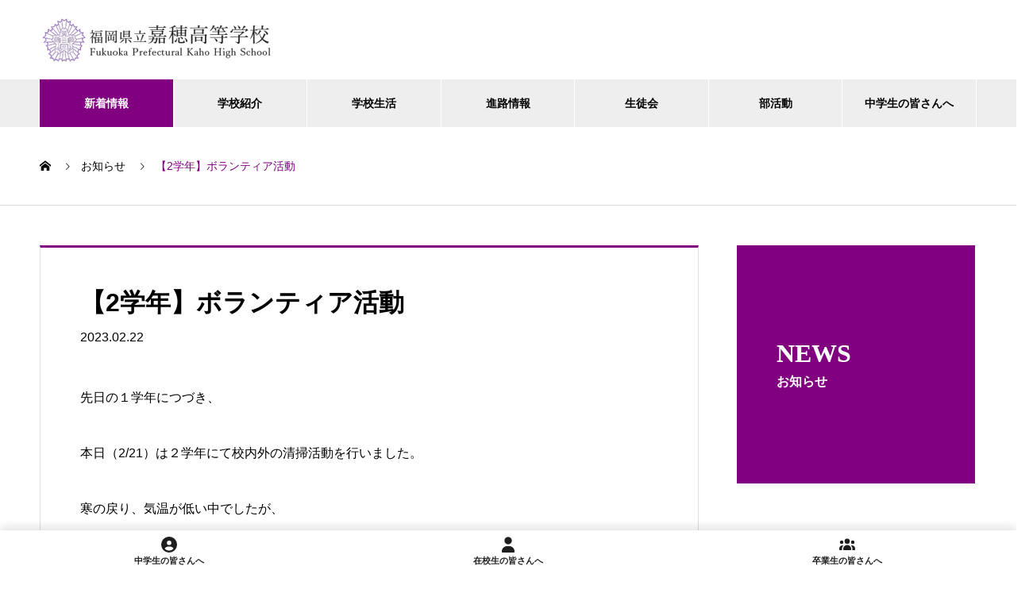

--- FILE ---
content_type: text/html; charset=UTF-8
request_url: https://kaho.ed.jp/entry/news/20230222-01
body_size: 15208
content:
<!DOCTYPE html>
<html dir="ltr" lang="ja" prefix="og: https://ogp.me/ns#" prefix="og: https://ogp.me/ns#">
<head>
<meta charset="UTF-8">
  <meta name="viewport" content="width=device-width, initial-scale=1">
  <meta name="description" content="先日の１学年につづき、本日（2/21）は２学年にて校内外の清掃活動を行いました。寒の戻り、気温が低い中でしたが、学年全員で楽しく作業しました。">
  <title>【2学年】ボランティア活動 – 福岡県立嘉穂高等学校</title>

		<!-- All in One SEO 4.9.3 - aioseo.com -->
	<meta name="description" content="先日の１学年につづき、 本日（2/21）は２学年にて校内外の清掃活動を行いました。 寒の戻り、気温が低い中でし" />
	<meta name="robots" content="max-image-preview:large" />
	<link rel="canonical" href="https://kaho.ed.jp/entry/news/20230222-01" />
	<meta name="generator" content="All in One SEO (AIOSEO) 4.9.3" />
		<meta property="og:locale" content="ja_JP" />
		<meta property="og:site_name" content="福岡県立嘉穂高等学校 – 福岡県立嘉穂高等学校ホームページ" />
		<meta property="og:type" content="article" />
		<meta property="og:title" content="【2学年】ボランティア活動 – 福岡県立嘉穂高等学校" />
		<meta property="og:description" content="先日の１学年につづき、 本日（2/21）は２学年にて校内外の清掃活動を行いました。 寒の戻り、気温が低い中でし" />
		<meta property="og:url" content="https://kaho.ed.jp/entry/news/20230222-01" />
		<meta property="article:published_time" content="2023-02-22T08:57:13+00:00" />
		<meta property="article:modified_time" content="2023-02-22T08:57:40+00:00" />
		<meta name="twitter:card" content="summary_large_image" />
		<meta name="twitter:title" content="【2学年】ボランティア活動 – 福岡県立嘉穂高等学校" />
		<meta name="twitter:description" content="先日の１学年につづき、 本日（2/21）は２学年にて校内外の清掃活動を行いました。 寒の戻り、気温が低い中でし" />
		<script type="application/ld+json" class="aioseo-schema">
			{"@context":"https:\/\/schema.org","@graph":[{"@type":"BreadcrumbList","@id":"https:\/\/kaho.ed.jp\/entry\/news\/20230222-01#breadcrumblist","itemListElement":[{"@type":"ListItem","@id":"https:\/\/kaho.ed.jp#listItem","position":1,"name":"\u30db\u30fc\u30e0","item":"https:\/\/kaho.ed.jp","nextItem":{"@type":"ListItem","@id":"https:\/\/kaho.ed.jp\/entry\/news#listItem","name":"\u304a\u77e5\u3089\u305b"}},{"@type":"ListItem","@id":"https:\/\/kaho.ed.jp\/entry\/news#listItem","position":2,"name":"\u304a\u77e5\u3089\u305b","item":"https:\/\/kaho.ed.jp\/entry\/news","nextItem":{"@type":"ListItem","@id":"https:\/\/kaho.ed.jp\/entry\/news\/20230222-01#listItem","name":"\u30102\u5b66\u5e74\u3011\u30dc\u30e9\u30f3\u30c6\u30a3\u30a2\u6d3b\u52d5"},"previousItem":{"@type":"ListItem","@id":"https:\/\/kaho.ed.jp#listItem","name":"\u30db\u30fc\u30e0"}},{"@type":"ListItem","@id":"https:\/\/kaho.ed.jp\/entry\/news\/20230222-01#listItem","position":3,"name":"\u30102\u5b66\u5e74\u3011\u30dc\u30e9\u30f3\u30c6\u30a3\u30a2\u6d3b\u52d5","previousItem":{"@type":"ListItem","@id":"https:\/\/kaho.ed.jp\/entry\/news#listItem","name":"\u304a\u77e5\u3089\u305b"}}]},{"@type":"Organization","@id":"https:\/\/kaho.ed.jp\/#organization","name":"\u798f\u5ca1\u770c\u7acb\u5609\u7a42\u9ad8\u7b49\u5b66\u6821","description":"\u798f\u5ca1\u770c\u7acb\u5609\u7a42\u9ad8\u7b49\u5b66\u6821\u30db\u30fc\u30e0\u30da\u30fc\u30b8","url":"https:\/\/kaho.ed.jp\/","telephone":"+81948220231"},{"@type":"WebPage","@id":"https:\/\/kaho.ed.jp\/entry\/news\/20230222-01#webpage","url":"https:\/\/kaho.ed.jp\/entry\/news\/20230222-01","name":"\u30102\u5b66\u5e74\u3011\u30dc\u30e9\u30f3\u30c6\u30a3\u30a2\u6d3b\u52d5 \u2013 \u798f\u5ca1\u770c\u7acb\u5609\u7a42\u9ad8\u7b49\u5b66\u6821","description":"\u5148\u65e5\u306e\uff11\u5b66\u5e74\u306b\u3064\u3065\u304d\u3001 \u672c\u65e5\uff082\/21\uff09\u306f\uff12\u5b66\u5e74\u306b\u3066\u6821\u5185\u5916\u306e\u6e05\u6383\u6d3b\u52d5\u3092\u884c\u3044\u307e\u3057\u305f\u3002 \u5bd2\u306e\u623b\u308a\u3001\u6c17\u6e29\u304c\u4f4e\u3044\u4e2d\u3067\u3057","inLanguage":"ja","isPartOf":{"@id":"https:\/\/kaho.ed.jp\/#website"},"breadcrumb":{"@id":"https:\/\/kaho.ed.jp\/entry\/news\/20230222-01#breadcrumblist"},"datePublished":"2023-02-22T17:57:13+09:00","dateModified":"2023-02-22T17:57:40+09:00"},{"@type":"WebSite","@id":"https:\/\/kaho.ed.jp\/#website","url":"https:\/\/kaho.ed.jp\/","name":"\u798f\u5ca1\u770c\u7acb\u5609\u7a42\u9ad8\u7b49\u5b66\u6821","description":"\u798f\u5ca1\u770c\u7acb\u5609\u7a42\u9ad8\u7b49\u5b66\u6821\u30db\u30fc\u30e0\u30da\u30fc\u30b8","inLanguage":"ja","publisher":{"@id":"https:\/\/kaho.ed.jp\/#organization"}}]}
		</script>
		<!-- All in One SEO -->

<link rel='dns-prefetch' href='//webfonts.xserver.jp' />
<link rel="alternate" type="application/rss+xml" title="福岡県立嘉穂高等学校 &raquo; フィード" href="https://kaho.ed.jp/feed" />
<link rel="alternate" type="application/rss+xml" title="福岡県立嘉穂高等学校 &raquo; コメントフィード" href="https://kaho.ed.jp/comments/feed" />
<link rel="alternate" title="oEmbed (JSON)" type="application/json+oembed" href="https://kaho.ed.jp/wp-json/oembed/1.0/embed?url=https%3A%2F%2Fkaho.ed.jp%2Fentry%2Fnews%2F20230222-01" />
<link rel="alternate" title="oEmbed (XML)" type="text/xml+oembed" href="https://kaho.ed.jp/wp-json/oembed/1.0/embed?url=https%3A%2F%2Fkaho.ed.jp%2Fentry%2Fnews%2F20230222-01&#038;format=xml" />
		<!-- This site uses the Google Analytics by MonsterInsights plugin v9.11.1 - Using Analytics tracking - https://www.monsterinsights.com/ -->
		<!-- Note: MonsterInsights is not currently configured on this site. The site owner needs to authenticate with Google Analytics in the MonsterInsights settings panel. -->
					<!-- No tracking code set -->
				<!-- / Google Analytics by MonsterInsights -->
		<link rel="preconnect" href="https://fonts.googleapis.com">
<link rel="preconnect" href="https://fonts.gstatic.com" crossorigin>
<link href="https://fonts.googleapis.com/css2?family=Noto+Sans+JP:wght@400;600" rel="stylesheet">
<style id='wp-img-auto-sizes-contain-inline-css' type='text/css'>
img:is([sizes=auto i],[sizes^="auto," i]){contain-intrinsic-size:3000px 1500px}
/*# sourceURL=wp-img-auto-sizes-contain-inline-css */
</style>
<link rel='stylesheet' id='iheg-fontawesome-css' href='https://kaho.ed.jp/wp-content/plugins/image-hover-effects-block//assets/fontawesome-v5/css/all.min.css?ver=1.4.5' type='text/css' media='all' />
<style id='wp-block-library-inline-css' type='text/css'>
:root{--wp-block-synced-color:#7a00df;--wp-block-synced-color--rgb:122,0,223;--wp-bound-block-color:var(--wp-block-synced-color);--wp-editor-canvas-background:#ddd;--wp-admin-theme-color:#007cba;--wp-admin-theme-color--rgb:0,124,186;--wp-admin-theme-color-darker-10:#006ba1;--wp-admin-theme-color-darker-10--rgb:0,107,160.5;--wp-admin-theme-color-darker-20:#005a87;--wp-admin-theme-color-darker-20--rgb:0,90,135;--wp-admin-border-width-focus:2px}@media (min-resolution:192dpi){:root{--wp-admin-border-width-focus:1.5px}}.wp-element-button{cursor:pointer}:root .has-very-light-gray-background-color{background-color:#eee}:root .has-very-dark-gray-background-color{background-color:#313131}:root .has-very-light-gray-color{color:#eee}:root .has-very-dark-gray-color{color:#313131}:root .has-vivid-green-cyan-to-vivid-cyan-blue-gradient-background{background:linear-gradient(135deg,#00d084,#0693e3)}:root .has-purple-crush-gradient-background{background:linear-gradient(135deg,#34e2e4,#4721fb 50%,#ab1dfe)}:root .has-hazy-dawn-gradient-background{background:linear-gradient(135deg,#faaca8,#dad0ec)}:root .has-subdued-olive-gradient-background{background:linear-gradient(135deg,#fafae1,#67a671)}:root .has-atomic-cream-gradient-background{background:linear-gradient(135deg,#fdd79a,#004a59)}:root .has-nightshade-gradient-background{background:linear-gradient(135deg,#330968,#31cdcf)}:root .has-midnight-gradient-background{background:linear-gradient(135deg,#020381,#2874fc)}:root{--wp--preset--font-size--normal:16px;--wp--preset--font-size--huge:42px}.has-regular-font-size{font-size:1em}.has-larger-font-size{font-size:2.625em}.has-normal-font-size{font-size:var(--wp--preset--font-size--normal)}.has-huge-font-size{font-size:var(--wp--preset--font-size--huge)}.has-text-align-center{text-align:center}.has-text-align-left{text-align:left}.has-text-align-right{text-align:right}.has-fit-text{white-space:nowrap!important}#end-resizable-editor-section{display:none}.aligncenter{clear:both}.items-justified-left{justify-content:flex-start}.items-justified-center{justify-content:center}.items-justified-right{justify-content:flex-end}.items-justified-space-between{justify-content:space-between}.screen-reader-text{border:0;clip-path:inset(50%);height:1px;margin:-1px;overflow:hidden;padding:0;position:absolute;width:1px;word-wrap:normal!important}.screen-reader-text:focus{background-color:#ddd;clip-path:none;color:#444;display:block;font-size:1em;height:auto;left:5px;line-height:normal;padding:15px 23px 14px;text-decoration:none;top:5px;width:auto;z-index:100000}html :where(.has-border-color){border-style:solid}html :where([style*=border-top-color]){border-top-style:solid}html :where([style*=border-right-color]){border-right-style:solid}html :where([style*=border-bottom-color]){border-bottom-style:solid}html :where([style*=border-left-color]){border-left-style:solid}html :where([style*=border-width]){border-style:solid}html :where([style*=border-top-width]){border-top-style:solid}html :where([style*=border-right-width]){border-right-style:solid}html :where([style*=border-bottom-width]){border-bottom-style:solid}html :where([style*=border-left-width]){border-left-style:solid}html :where(img[class*=wp-image-]){height:auto;max-width:100%}:where(figure){margin:0 0 1em}html :where(.is-position-sticky){--wp-admin--admin-bar--position-offset:var(--wp-admin--admin-bar--height,0px)}@media screen and (max-width:600px){html :where(.is-position-sticky){--wp-admin--admin-bar--position-offset:0px}}
.vk-cols--reverse{flex-direction:row-reverse}.vk-cols--hasbtn{margin-bottom:0}.vk-cols--hasbtn>.row>.vk_gridColumn_item,.vk-cols--hasbtn>.wp-block-column{position:relative;padding-bottom:3em}.vk-cols--hasbtn>.row>.vk_gridColumn_item>.wp-block-buttons,.vk-cols--hasbtn>.row>.vk_gridColumn_item>.vk_button,.vk-cols--hasbtn>.wp-block-column>.wp-block-buttons,.vk-cols--hasbtn>.wp-block-column>.vk_button{position:absolute;bottom:0;width:100%}.vk-cols--fit.wp-block-columns{gap:0}.vk-cols--fit.wp-block-columns,.vk-cols--fit.wp-block-columns:not(.is-not-stacked-on-mobile){margin-top:0;margin-bottom:0;justify-content:space-between}.vk-cols--fit.wp-block-columns>.wp-block-column *:last-child,.vk-cols--fit.wp-block-columns:not(.is-not-stacked-on-mobile)>.wp-block-column *:last-child{margin-bottom:0}.vk-cols--fit.wp-block-columns>.wp-block-column>.wp-block-cover,.vk-cols--fit.wp-block-columns:not(.is-not-stacked-on-mobile)>.wp-block-column>.wp-block-cover{margin-top:0}.vk-cols--fit.wp-block-columns.has-background,.vk-cols--fit.wp-block-columns:not(.is-not-stacked-on-mobile).has-background{padding:0}@media(max-width: 599px){.vk-cols--fit.wp-block-columns:not(.has-background)>.wp-block-column:not(.has-background),.vk-cols--fit.wp-block-columns:not(.is-not-stacked-on-mobile):not(.has-background)>.wp-block-column:not(.has-background){padding-left:0 !important;padding-right:0 !important}}@media(min-width: 782px){.vk-cols--fit.wp-block-columns .block-editor-block-list__block.wp-block-column:not(:first-child),.vk-cols--fit.wp-block-columns>.wp-block-column:not(:first-child),.vk-cols--fit.wp-block-columns:not(.is-not-stacked-on-mobile) .block-editor-block-list__block.wp-block-column:not(:first-child),.vk-cols--fit.wp-block-columns:not(.is-not-stacked-on-mobile)>.wp-block-column:not(:first-child){margin-left:0}}@media(min-width: 600px)and (max-width: 781px){.vk-cols--fit.wp-block-columns .wp-block-column:nth-child(2n),.vk-cols--fit.wp-block-columns:not(.is-not-stacked-on-mobile) .wp-block-column:nth-child(2n){margin-left:0}.vk-cols--fit.wp-block-columns .wp-block-column:not(:only-child),.vk-cols--fit.wp-block-columns:not(.is-not-stacked-on-mobile) .wp-block-column:not(:only-child){flex-basis:50% !important}}.vk-cols--fit--gap1.wp-block-columns{gap:1px}@media(min-width: 600px)and (max-width: 781px){.vk-cols--fit--gap1.wp-block-columns .wp-block-column:not(:only-child){flex-basis:calc(50% - 1px) !important}}.vk-cols--fit.vk-cols--grid>.block-editor-block-list__block,.vk-cols--fit.vk-cols--grid>.wp-block-column,.vk-cols--fit.vk-cols--grid:not(.is-not-stacked-on-mobile)>.block-editor-block-list__block,.vk-cols--fit.vk-cols--grid:not(.is-not-stacked-on-mobile)>.wp-block-column{flex-basis:50%;box-sizing:border-box}@media(max-width: 599px){.vk-cols--fit.vk-cols--grid.vk-cols--grid--alignfull>.wp-block-column:nth-child(2)>.wp-block-cover,.vk-cols--fit.vk-cols--grid.vk-cols--grid--alignfull>.wp-block-column:nth-child(2)>.vk_outer,.vk-cols--fit.vk-cols--grid:not(.is-not-stacked-on-mobile).vk-cols--grid--alignfull>.wp-block-column:nth-child(2)>.wp-block-cover,.vk-cols--fit.vk-cols--grid:not(.is-not-stacked-on-mobile).vk-cols--grid--alignfull>.wp-block-column:nth-child(2)>.vk_outer{width:100vw;margin-right:calc((100% - 100vw)/2);margin-left:calc((100% - 100vw)/2)}}@media(min-width: 600px){.vk-cols--fit.vk-cols--grid.vk-cols--grid--alignfull>.wp-block-column:nth-child(2)>.wp-block-cover,.vk-cols--fit.vk-cols--grid.vk-cols--grid--alignfull>.wp-block-column:nth-child(2)>.vk_outer,.vk-cols--fit.vk-cols--grid:not(.is-not-stacked-on-mobile).vk-cols--grid--alignfull>.wp-block-column:nth-child(2)>.wp-block-cover,.vk-cols--fit.vk-cols--grid:not(.is-not-stacked-on-mobile).vk-cols--grid--alignfull>.wp-block-column:nth-child(2)>.vk_outer{margin-right:calc(100% - 50vw);width:50vw}}@media(min-width: 600px){.vk-cols--fit.vk-cols--grid.vk-cols--grid--alignfull.vk-cols--reverse>.wp-block-column,.vk-cols--fit.vk-cols--grid:not(.is-not-stacked-on-mobile).vk-cols--grid--alignfull.vk-cols--reverse>.wp-block-column{margin-left:0;margin-right:0}.vk-cols--fit.vk-cols--grid.vk-cols--grid--alignfull.vk-cols--reverse>.wp-block-column:nth-child(2)>.wp-block-cover,.vk-cols--fit.vk-cols--grid.vk-cols--grid--alignfull.vk-cols--reverse>.wp-block-column:nth-child(2)>.vk_outer,.vk-cols--fit.vk-cols--grid:not(.is-not-stacked-on-mobile).vk-cols--grid--alignfull.vk-cols--reverse>.wp-block-column:nth-child(2)>.wp-block-cover,.vk-cols--fit.vk-cols--grid:not(.is-not-stacked-on-mobile).vk-cols--grid--alignfull.vk-cols--reverse>.wp-block-column:nth-child(2)>.vk_outer{margin-left:calc(100% - 50vw)}}.vk-cols--menu h2,.vk-cols--menu h3,.vk-cols--menu h4,.vk-cols--menu h5{margin-bottom:.2em;text-shadow:#000 0 0 10px}.vk-cols--menu h2:first-child,.vk-cols--menu h3:first-child,.vk-cols--menu h4:first-child,.vk-cols--menu h5:first-child{margin-top:0}.vk-cols--menu p{margin-bottom:1rem;text-shadow:#000 0 0 10px}.vk-cols--menu .wp-block-cover__inner-container:last-child{margin-bottom:0}.vk-cols--fitbnrs .wp-block-column .wp-block-cover:hover img{filter:unset}.vk-cols--fitbnrs .wp-block-column .wp-block-cover:hover{background-color:unset}.vk-cols--fitbnrs .wp-block-column .wp-block-cover:hover .wp-block-cover__image-background{filter:unset !important}.vk-cols--fitbnrs .wp-block-cover .wp-block-cover__inner-container{position:absolute;height:100%;width:100%}.vk-cols--fitbnrs .vk_button{height:100%;margin:0}.vk-cols--fitbnrs .vk_button .vk_button_btn,.vk-cols--fitbnrs .vk_button .btn{height:100%;width:100%;border:none;box-shadow:none;background-color:unset !important;transition:unset}.vk-cols--fitbnrs .vk_button .vk_button_btn:hover,.vk-cols--fitbnrs .vk_button .btn:hover{transition:unset}.vk-cols--fitbnrs .vk_button .vk_button_btn:after,.vk-cols--fitbnrs .vk_button .btn:after{border:none}.vk-cols--fitbnrs .vk_button .vk_button_link_txt{width:100%;position:absolute;top:50%;left:50%;transform:translateY(-50%) translateX(-50%);font-size:2rem;text-shadow:#000 0 0 10px}.vk-cols--fitbnrs .vk_button .vk_button_link_subCaption{width:100%;position:absolute;top:calc(50% + 2.2em);left:50%;transform:translateY(-50%) translateX(-50%);text-shadow:#000 0 0 10px}@media(min-width: 992px){.vk-cols--media.wp-block-columns{gap:3rem}}.vk-fit-map figure{margin-bottom:0}.vk-fit-map iframe{position:relative;margin-bottom:0;display:block;max-height:400px;width:100vw}.vk-fit-map:is(.alignfull,.alignwide) div{max-width:100%}.vk-table--th--width25 :where(tr>*:first-child){width:25%}.vk-table--th--width30 :where(tr>*:first-child){width:30%}.vk-table--th--width35 :where(tr>*:first-child){width:35%}.vk-table--th--width40 :where(tr>*:first-child){width:40%}.vk-table--th--bg-bright :where(tr>*:first-child){background-color:var(--wp--preset--color--bg-secondary, rgba(0, 0, 0, 0.05))}@media(max-width: 599px){.vk-table--mobile-block :is(th,td){width:100%;display:block}.vk-table--mobile-block.wp-block-table table :is(th,td){border-top:none}}.vk-table--width--th25 :where(tr>*:first-child){width:25%}.vk-table--width--th30 :where(tr>*:first-child){width:30%}.vk-table--width--th35 :where(tr>*:first-child){width:35%}.vk-table--width--th40 :where(tr>*:first-child){width:40%}.no-margin{margin:0}@media(max-width: 599px){.wp-block-image.vk-aligncenter--mobile>.alignright{float:none;margin-left:auto;margin-right:auto}.vk-no-padding-horizontal--mobile{padding-left:0 !important;padding-right:0 !important}}
/* VK Color Palettes */

/*# sourceURL=wp-block-library-inline-css */
</style><style id='global-styles-inline-css' type='text/css'>
:root{--wp--preset--aspect-ratio--square: 1;--wp--preset--aspect-ratio--4-3: 4/3;--wp--preset--aspect-ratio--3-4: 3/4;--wp--preset--aspect-ratio--3-2: 3/2;--wp--preset--aspect-ratio--2-3: 2/3;--wp--preset--aspect-ratio--16-9: 16/9;--wp--preset--aspect-ratio--9-16: 9/16;--wp--preset--color--black: #000000;--wp--preset--color--cyan-bluish-gray: #abb8c3;--wp--preset--color--white: #ffffff;--wp--preset--color--pale-pink: #f78da7;--wp--preset--color--vivid-red: #cf2e2e;--wp--preset--color--luminous-vivid-orange: #ff6900;--wp--preset--color--luminous-vivid-amber: #fcb900;--wp--preset--color--light-green-cyan: #7bdcb5;--wp--preset--color--vivid-green-cyan: #00d084;--wp--preset--color--pale-cyan-blue: #8ed1fc;--wp--preset--color--vivid-cyan-blue: #0693e3;--wp--preset--color--vivid-purple: #9b51e0;--wp--preset--gradient--vivid-cyan-blue-to-vivid-purple: linear-gradient(135deg,rgb(6,147,227) 0%,rgb(155,81,224) 100%);--wp--preset--gradient--light-green-cyan-to-vivid-green-cyan: linear-gradient(135deg,rgb(122,220,180) 0%,rgb(0,208,130) 100%);--wp--preset--gradient--luminous-vivid-amber-to-luminous-vivid-orange: linear-gradient(135deg,rgb(252,185,0) 0%,rgb(255,105,0) 100%);--wp--preset--gradient--luminous-vivid-orange-to-vivid-red: linear-gradient(135deg,rgb(255,105,0) 0%,rgb(207,46,46) 100%);--wp--preset--gradient--very-light-gray-to-cyan-bluish-gray: linear-gradient(135deg,rgb(238,238,238) 0%,rgb(169,184,195) 100%);--wp--preset--gradient--cool-to-warm-spectrum: linear-gradient(135deg,rgb(74,234,220) 0%,rgb(151,120,209) 20%,rgb(207,42,186) 40%,rgb(238,44,130) 60%,rgb(251,105,98) 80%,rgb(254,248,76) 100%);--wp--preset--gradient--blush-light-purple: linear-gradient(135deg,rgb(255,206,236) 0%,rgb(152,150,240) 100%);--wp--preset--gradient--blush-bordeaux: linear-gradient(135deg,rgb(254,205,165) 0%,rgb(254,45,45) 50%,rgb(107,0,62) 100%);--wp--preset--gradient--luminous-dusk: linear-gradient(135deg,rgb(255,203,112) 0%,rgb(199,81,192) 50%,rgb(65,88,208) 100%);--wp--preset--gradient--pale-ocean: linear-gradient(135deg,rgb(255,245,203) 0%,rgb(182,227,212) 50%,rgb(51,167,181) 100%);--wp--preset--gradient--electric-grass: linear-gradient(135deg,rgb(202,248,128) 0%,rgb(113,206,126) 100%);--wp--preset--gradient--midnight: linear-gradient(135deg,rgb(2,3,129) 0%,rgb(40,116,252) 100%);--wp--preset--font-size--small: 13px;--wp--preset--font-size--medium: 20px;--wp--preset--font-size--large: 36px;--wp--preset--font-size--x-large: 42px;--wp--preset--spacing--20: 0.44rem;--wp--preset--spacing--30: 0.67rem;--wp--preset--spacing--40: 1rem;--wp--preset--spacing--50: 1.5rem;--wp--preset--spacing--60: 2.25rem;--wp--preset--spacing--70: 3.38rem;--wp--preset--spacing--80: 5.06rem;--wp--preset--shadow--natural: 6px 6px 9px rgba(0, 0, 0, 0.2);--wp--preset--shadow--deep: 12px 12px 50px rgba(0, 0, 0, 0.4);--wp--preset--shadow--sharp: 6px 6px 0px rgba(0, 0, 0, 0.2);--wp--preset--shadow--outlined: 6px 6px 0px -3px rgb(255, 255, 255), 6px 6px rgb(0, 0, 0);--wp--preset--shadow--crisp: 6px 6px 0px rgb(0, 0, 0);}:where(.is-layout-flex){gap: 0.5em;}:where(.is-layout-grid){gap: 0.5em;}body .is-layout-flex{display: flex;}.is-layout-flex{flex-wrap: wrap;align-items: center;}.is-layout-flex > :is(*, div){margin: 0;}body .is-layout-grid{display: grid;}.is-layout-grid > :is(*, div){margin: 0;}:where(.wp-block-columns.is-layout-flex){gap: 2em;}:where(.wp-block-columns.is-layout-grid){gap: 2em;}:where(.wp-block-post-template.is-layout-flex){gap: 1.25em;}:where(.wp-block-post-template.is-layout-grid){gap: 1.25em;}.has-black-color{color: var(--wp--preset--color--black) !important;}.has-cyan-bluish-gray-color{color: var(--wp--preset--color--cyan-bluish-gray) !important;}.has-white-color{color: var(--wp--preset--color--white) !important;}.has-pale-pink-color{color: var(--wp--preset--color--pale-pink) !important;}.has-vivid-red-color{color: var(--wp--preset--color--vivid-red) !important;}.has-luminous-vivid-orange-color{color: var(--wp--preset--color--luminous-vivid-orange) !important;}.has-luminous-vivid-amber-color{color: var(--wp--preset--color--luminous-vivid-amber) !important;}.has-light-green-cyan-color{color: var(--wp--preset--color--light-green-cyan) !important;}.has-vivid-green-cyan-color{color: var(--wp--preset--color--vivid-green-cyan) !important;}.has-pale-cyan-blue-color{color: var(--wp--preset--color--pale-cyan-blue) !important;}.has-vivid-cyan-blue-color{color: var(--wp--preset--color--vivid-cyan-blue) !important;}.has-vivid-purple-color{color: var(--wp--preset--color--vivid-purple) !important;}.has-black-background-color{background-color: var(--wp--preset--color--black) !important;}.has-cyan-bluish-gray-background-color{background-color: var(--wp--preset--color--cyan-bluish-gray) !important;}.has-white-background-color{background-color: var(--wp--preset--color--white) !important;}.has-pale-pink-background-color{background-color: var(--wp--preset--color--pale-pink) !important;}.has-vivid-red-background-color{background-color: var(--wp--preset--color--vivid-red) !important;}.has-luminous-vivid-orange-background-color{background-color: var(--wp--preset--color--luminous-vivid-orange) !important;}.has-luminous-vivid-amber-background-color{background-color: var(--wp--preset--color--luminous-vivid-amber) !important;}.has-light-green-cyan-background-color{background-color: var(--wp--preset--color--light-green-cyan) !important;}.has-vivid-green-cyan-background-color{background-color: var(--wp--preset--color--vivid-green-cyan) !important;}.has-pale-cyan-blue-background-color{background-color: var(--wp--preset--color--pale-cyan-blue) !important;}.has-vivid-cyan-blue-background-color{background-color: var(--wp--preset--color--vivid-cyan-blue) !important;}.has-vivid-purple-background-color{background-color: var(--wp--preset--color--vivid-purple) !important;}.has-black-border-color{border-color: var(--wp--preset--color--black) !important;}.has-cyan-bluish-gray-border-color{border-color: var(--wp--preset--color--cyan-bluish-gray) !important;}.has-white-border-color{border-color: var(--wp--preset--color--white) !important;}.has-pale-pink-border-color{border-color: var(--wp--preset--color--pale-pink) !important;}.has-vivid-red-border-color{border-color: var(--wp--preset--color--vivid-red) !important;}.has-luminous-vivid-orange-border-color{border-color: var(--wp--preset--color--luminous-vivid-orange) !important;}.has-luminous-vivid-amber-border-color{border-color: var(--wp--preset--color--luminous-vivid-amber) !important;}.has-light-green-cyan-border-color{border-color: var(--wp--preset--color--light-green-cyan) !important;}.has-vivid-green-cyan-border-color{border-color: var(--wp--preset--color--vivid-green-cyan) !important;}.has-pale-cyan-blue-border-color{border-color: var(--wp--preset--color--pale-cyan-blue) !important;}.has-vivid-cyan-blue-border-color{border-color: var(--wp--preset--color--vivid-cyan-blue) !important;}.has-vivid-purple-border-color{border-color: var(--wp--preset--color--vivid-purple) !important;}.has-vivid-cyan-blue-to-vivid-purple-gradient-background{background: var(--wp--preset--gradient--vivid-cyan-blue-to-vivid-purple) !important;}.has-light-green-cyan-to-vivid-green-cyan-gradient-background{background: var(--wp--preset--gradient--light-green-cyan-to-vivid-green-cyan) !important;}.has-luminous-vivid-amber-to-luminous-vivid-orange-gradient-background{background: var(--wp--preset--gradient--luminous-vivid-amber-to-luminous-vivid-orange) !important;}.has-luminous-vivid-orange-to-vivid-red-gradient-background{background: var(--wp--preset--gradient--luminous-vivid-orange-to-vivid-red) !important;}.has-very-light-gray-to-cyan-bluish-gray-gradient-background{background: var(--wp--preset--gradient--very-light-gray-to-cyan-bluish-gray) !important;}.has-cool-to-warm-spectrum-gradient-background{background: var(--wp--preset--gradient--cool-to-warm-spectrum) !important;}.has-blush-light-purple-gradient-background{background: var(--wp--preset--gradient--blush-light-purple) !important;}.has-blush-bordeaux-gradient-background{background: var(--wp--preset--gradient--blush-bordeaux) !important;}.has-luminous-dusk-gradient-background{background: var(--wp--preset--gradient--luminous-dusk) !important;}.has-pale-ocean-gradient-background{background: var(--wp--preset--gradient--pale-ocean) !important;}.has-electric-grass-gradient-background{background: var(--wp--preset--gradient--electric-grass) !important;}.has-midnight-gradient-background{background: var(--wp--preset--gradient--midnight) !important;}.has-small-font-size{font-size: var(--wp--preset--font-size--small) !important;}.has-medium-font-size{font-size: var(--wp--preset--font-size--medium) !important;}.has-large-font-size{font-size: var(--wp--preset--font-size--large) !important;}.has-x-large-font-size{font-size: var(--wp--preset--font-size--x-large) !important;}
/*# sourceURL=global-styles-inline-css */
</style>

<style id='classic-theme-styles-inline-css' type='text/css'>
/*! This file is auto-generated */
.wp-block-button__link{color:#fff;background-color:#32373c;border-radius:9999px;box-shadow:none;text-decoration:none;padding:calc(.667em + 2px) calc(1.333em + 2px);font-size:1.125em}.wp-block-file__button{background:#32373c;color:#fff;text-decoration:none}
/*# sourceURL=/wp-includes/css/classic-themes.min.css */
</style>
<link rel='stylesheet' id='spider-css' href='https://kaho.ed.jp/wp-content/plugins/snow-monkey-blocks/dist/packages/spider/dist/css/spider.css?ver=1768959695' type='text/css' media='all' />
<link rel='stylesheet' id='snow-monkey-blocks-css' href='https://kaho.ed.jp/wp-content/plugins/snow-monkey-blocks/dist/css/blocks.css?ver=1768959695' type='text/css' media='all' />
<link rel='stylesheet' id='sass-basis-css' href='https://kaho.ed.jp/wp-content/plugins/snow-monkey-blocks/dist/css/fallback.css?ver=1768959695' type='text/css' media='all' />
<link rel='stylesheet' id='snow-monkey-blocks/nopro-css' href='https://kaho.ed.jp/wp-content/plugins/snow-monkey-blocks/dist/css/nopro.css?ver=1768959695' type='text/css' media='all' />
<link rel='stylesheet' id='vk-components-style-css' href='https://kaho.ed.jp/wp-content/plugins/vk-blocks/vendor/vektor-inc/vk-component/src//assets/css/vk-components.css?ver=1.6.5' type='text/css' media='all' />
<link rel='stylesheet' id='snow-monkey-blocks-spider-slider-style-css' href='https://kaho.ed.jp/wp-content/plugins/snow-monkey-blocks/dist/blocks/spider-slider/style-index.css?ver=1768959695' type='text/css' media='all' />
<link rel='stylesheet' id='contact-form-7-css' href='https://kaho.ed.jp/wp-content/plugins/contact-form-7/includes/css/styles.css?ver=6.1.4' type='text/css' media='all' />
<link rel='stylesheet' id='wp-bottom-menu-css' href='https://kaho.ed.jp/wp-content/plugins/wp-bottom-menu/assets/css/style.css?ver=2.2.4' type='text/css' media='all' />
<link rel='stylesheet' id='font-awesome-css' href='https://kaho.ed.jp/wp-content/plugins/wp-bottom-menu/inc/customizer/customizer-repeater/css/font-awesome.min.css?ver=1.1.0' type='text/css' media='all' />
<link rel='stylesheet' id='vk-swiper-style-css' href='https://kaho.ed.jp/wp-content/plugins/vk-blocks/vendor/vektor-inc/vk-swiper/src/assets/css/swiper-bundle.min.css?ver=11.0.2' type='text/css' media='all' />
<link rel='stylesheet' id='vkblocks-bootstrap-css' href='https://kaho.ed.jp/wp-content/plugins/vk-blocks/build/bootstrap_vk_using.css?ver=4.3.1' type='text/css' media='all' />
<link rel='stylesheet' id='vk-blocks-build-css-css' href='https://kaho.ed.jp/wp-content/plugins/vk-blocks/build/block-build.css?ver=1.115.2.1' type='text/css' media='all' />
<style id='vk-blocks-build-css-inline-css' type='text/css'>
:root { --vk-size-text: 16px; /* --vk-color-primary is deprecated. */ --vk-color-primary:#337ab7; }

	:root {
		--vk_image-mask-circle: url(https://kaho.ed.jp/wp-content/plugins/vk-blocks/inc/vk-blocks/images/circle.svg);
		--vk_image-mask-wave01: url(https://kaho.ed.jp/wp-content/plugins/vk-blocks/inc/vk-blocks/images/wave01.svg);
		--vk_image-mask-wave02: url(https://kaho.ed.jp/wp-content/plugins/vk-blocks/inc/vk-blocks/images/wave02.svg);
		--vk_image-mask-wave03: url(https://kaho.ed.jp/wp-content/plugins/vk-blocks/inc/vk-blocks/images/wave03.svg);
		--vk_image-mask-wave04: url(https://kaho.ed.jp/wp-content/plugins/vk-blocks/inc/vk-blocks/images/wave04.svg);
	}
	

	:root {

		--vk-balloon-border-width:1px;

		--vk-balloon-speech-offset:-12px;
	}
	

	:root {
		--vk_flow-arrow: url(https://kaho.ed.jp/wp-content/plugins/vk-blocks/inc/vk-blocks/images/arrow_bottom.svg);
	}
	
/*# sourceURL=vk-blocks-build-css-inline-css */
</style>
<link rel='stylesheet' id='vk-font-awesome-css' href='https://kaho.ed.jp/wp-content/plugins/vk-blocks/vendor/vektor-inc/font-awesome-versions/src/font-awesome/css/all.min.css?ver=7.1.0' type='text/css' media='all' />
<link rel='stylesheet' id='dearpdf-style-css' href='https://kaho.ed.jp/wp-content/plugins/dearpdf-lite/assets/css/dearpdf.min.css?ver=2.0.38' type='text/css' media='all' />
<link rel='stylesheet' id='nano-style-css' href='https://kaho.ed.jp/wp-content/themes/nano_tcd065/style.css?ver=1.21.2' type='text/css' media='all' />
<link rel='stylesheet' id='design-plus-css' href='https://kaho.ed.jp/wp-content/themes/nano_tcd065/assets/css/design-plus.css?ver=1.21.2' type='text/css' media='all' />
<style>:root {
  --tcd-font-type1: Arial,"Hiragino Sans","Yu Gothic Medium","Meiryo",sans-serif;
  --tcd-font-type2: "Times New Roman",Times,"Yu Mincho","游明朝","游明朝体","Hiragino Mincho Pro",serif;
  --tcd-font-type3: Palatino,"Yu Kyokasho","游教科書体","UD デジタル 教科書体 N","游明朝","游明朝体","Hiragino Mincho Pro","Meiryo",serif;
  --tcd-font-type-logo: "Noto Sans JP",sans-serif;
}</style>
<script type="text/javascript" src="https://kaho.ed.jp/wp-includes/js/jquery/jquery.min.js?ver=3.7.1" id="jquery-core-js"></script>
<script type="text/javascript" src="https://kaho.ed.jp/wp-includes/js/jquery/jquery-migrate.min.js?ver=3.4.1" id="jquery-migrate-js"></script>
<script type="text/javascript" src="//webfonts.xserver.jp/js/xserverv3.js?fadein=0&amp;ver=2.0.9" id="typesquare_std-js"></script>
<script type="text/javascript" src="https://kaho.ed.jp/wp-content/plugins/snow-monkey-blocks/dist/js/fontawesome-all.js?ver=1768959695" id="fontawesome6-js" defer="defer" data-wp-strategy="defer"></script>
<script type="text/javascript" src="https://kaho.ed.jp/wp-content/plugins/snow-monkey-blocks/dist/packages/spider/dist/js/spider.js?ver=1768959695" id="spider-js" defer="defer" data-wp-strategy="defer"></script>
<link rel="https://api.w.org/" href="https://kaho.ed.jp/wp-json/" /><link rel="alternate" title="JSON" type="application/json" href="https://kaho.ed.jp/wp-json/wp/v2/news/3026" /><link rel='shortlink' href='https://kaho.ed.jp/?p=3026' />
<!-- Analytics by WP Statistics - https://wp-statistics.com -->
<link rel="shortcut icon" href="https://kaho.ed.jp/wp-content/uploads/2022/09/fav-kaho.png">
<style>
.c-comment__form-submit:hover,.p-cb__item-btn a,.c-pw__btn,.p-readmore__btn:hover,.p-page-links a:hover span,.p-page-links > span,.p-pager a:hover,.p-pager span,.p-pagetop:focus,.p-pagetop:hover,.p-widget__title{background: #800080}.p-breadcrumb__item{color: #800080}.widget_nav_menu a:hover,.p-article02 a:hover .p-article02__title{color: #800080}.p-entry__body a,.custom-html-widget a{color: #000000}body{font-family: var(--tcd-font-type1)}.c-logo,.p-page-header__title,.p-banner__title,.p-cover__title,.p-archive-header__title,.p-article05__title,.p-article09__title,.p-cb__item-title,.p-article11__title,.p-article12__title,.p-index-content01__title,.p-header-content__title,.p-megamenu01__item-list > li > a,.p-article13__title,.p-megamenu02__title,.p-cover__header-title{font-family: var(--tcd-font-type2)}.c-font-type--logo{font-family: var(--tcd-font-type-logo);font-weight: bold}.p-hover-effect--type1:hover img{-webkit-transform: scale(1.2);transform: scale(1.2)}.p-blog__title{color: #000000;font-size: 28px}.p-cat--10{color: ;border: 1px solid }.p-cat--13{color: ;border: 1px solid }.p-cat--14{color: ;border: 1px solid }.p-cat--15{color: ;border: 1px solid }.p-cat--16{color: ;border: 1px solid }.p-cat--30{color: ;border: 1px solid }.p-cat--31{color: ;border: 1px solid }.p-cat--32{color: ;border: 1px solid }.p-cat--33{color: ;border: 1px solid }.p-cat--34{color: ;border: 1px solid }.p-cat--35{color: ;border: 1px solid }.p-cat--12{color: ;border: 1px solid }.p-cat--36{color: ;border: 1px solid }.p-cat--37{color: ;border: 1px solid }.p-cat--9{color: ;border: 1px solid }.p-cat--17{color: ;border: 1px solid }.p-cat--43{color: ;border: 1px solid }.p-cat--18{color: ;border: 1px solid }.p-cat--19{color: ;border: 1px solid }.p-cat--11{color: ;border: 1px solid }.p-cat--38{color: ;border: 1px solid }.p-cat--20{color: ;border: 1px solid }.p-cat--21{color: ;border: 1px solid }.p-cat--22{color: ;border: 1px solid }.p-cat--23{color: ;border: 1px solid }.p-cat--1{color: ;border: 1px solid }.p-cat--39{color: ;border: 1px solid }.p-cat--40{color: ;border: 1px solid }.p-cat--24{color: ;border: 1px solid }.p-cat--25{color: ;border: 1px solid }.p-cat--26{color: ;border: 1px solid }.p-cat--27{color: ;border: 1px solid }.p-cat--28{color: ;border: 1px solid }.p-cat--29{color: ;border: 1px solid }.p-cat--41{color: ;border: 1px solid }.p-cat--42{color: ;border: 1px solid }.p-article04:hover a .p-article04__title{color: #800080}.p-article06__content{border-left: 4px solid #800080}.p-article06__title a:hover{color: #800080}.p-article06__cat:hover{background: #800080}.l-header{background: #ffffff}.l-header--fixed.is-active{background: #ffffff}.l-header__desc{color: #000000;font-size: 14px}.l-header__nav{background: #eeeeee}.p-global-nav > li > a,.p-menu-btn{color: #000000}.p-global-nav > li > a:hover,.p-global-nav > .current-menu-item > a,.p-global-nav > .current-menu-ancestor > a,.p-global-nav > .current-menu-parent > a{background: #800080;color: #ffffff}.p-global-nav .sub-menu a{background: #800080;color: #ffffff}.p-global-nav .sub-menu a:hover{background: #7f347f;color: #ffffff}.p-global-nav .menu-item-has-children > a > .p-global-nav__toggle::before{border-color: #000000}.p-megamenu02::before{background: #800080}.p-megamenu02__list a:hover .p-article13__title{color: #800080}.p-footer-banners{background: #f4f4f4}.p-info{background: #ffffff;color: #000000}.p-info__logo{font-size: 30px}.p-info__desc{color: #000000;font-size: 14px}.p-footer-widgets{background: #ffffff;color: #000000}.p-footer-widget__title{color: #800080}.p-footer-nav{background: #ffffff;color: #000000}.p-footer-nav a{color: #000000}.p-footer-nav a:hover{color: #000000}.p-copyright{background: #800080}.p-blog__title,.p-entry,.p-headline,.p-cat-list__title{border-top: 3px solid #800080}.p-works-entry__header{border-bottom: 3px solid #800080}.p-article01 a:hover .p-article01__title,.p-article03 a:hover .p-article03__title,.p-article05__link,.p-article08__title a:hover,.p-article09__link,.p-article07 a:hover .p-article07__title,.p-article10 a:hover .p-article10__title{color: #800080}.p-page-header,.p-list__item a::before,.p-cover__header,.p-works-entry__cat:hover,.p-service-cat-header{background: #800080}.p-page-header__title,.p-cover__header-title{color: #ffffff;font-size: 32px}.p-page-header__sub,.p-cover__header-sub{color: #ffffff;font-size: 16px}.p-entry__title{font-size: 32px}.p-entry__body{font-size: 16px}@media screen and (max-width: 767px) {.p-blog__title{font-size: 24px}.p-list .is-current > a{color: #800080}.p-entry__title{font-size: 20px}.p-entry__body{font-size: 14px}}@media screen and (max-width: 1199px) {.p-global-nav > li > a,.p-global-nav > li > a:hover,.p-accordion-nav li > a,.p-accordion-nav li > a:hover{background: #ffffff;color: #000000}}@media screen and (max-width: 991px) {.p-page-header__title,.p-cover__header-title{font-size: 22px}.p-page-header__sub,.p-cover__header-sub{font-size: 14px}}.c-load--type1 { border: 3px solid rgba(128, 0, 128, 0.2); border-top-color: #800080; }
</style>
<script data-cfasync="false"> var dearPdfLocation = "https://kaho.ed.jp/wp-content/plugins/dearpdf-lite/assets/"; var dearpdfWPGlobal = [];</script><style id="uagb-style-frontend-3026">.uag-blocks-common-selector{z-index:var(--z-index-desktop) !important}@media (max-width: 976px){.uag-blocks-common-selector{z-index:var(--z-index-tablet) !important}}@media (max-width: 767px){.uag-blocks-common-selector{z-index:var(--z-index-mobile) !important}}
</style>		<style type="text/css" id="wp-custom-css">
			.slider1 {
  display: flex;
  margin: 0 calc(50% - 50vw);
  width: 100vw;
  height:200px;
  overflow: hidden;
}
.slider1 ul{
	display:flex;
	padding: 0;
	margin:0;
}
.slider1 li{
	width:300px;
	list-style: none;
}
.slider1 ul:first-child {
  animation: slide1 150s -75s linear infinite;
}

.slider1 ul:last-child {
  animation: slide2 150s linear infinite;
}
@keyframes slide1 {
  0% {
    transform: translateX(100%);
  }
  to {
    transform: translateX(-100%);
  }
}

@keyframes slide2 {
  0% {
    transform: translateX(0);
  }
  to {
    transform: translateX(-200%);
  }
}

.zoom-in-img {
  max-width: 320px;
  height:213px;
  margin: 0;
  padding: 0;
  background: #fff;
  overflow: hidden;
  cursor: pointer;
}
.zoom-in-img img {
  width: 100%;
  height: 100%;
}
/*ホバーエフェクト*/
.zoom-in-img img {
  transform: scale(1);
  transition: .3s ease-in-out;
}
.zoom-in-img:hover img {
  transform: scale(1.3);
}

.zoom-out {
  width: 100%;
}
.zoom-out-img {
  max-width: 320px;
  height:213px;
  margin: 0;
  padding: 0;
  background: #fff;
  overflow: hidden;
  cursor: pointer;
}
.zoom-out-img img {
  width: 100%;
}
/*ホバーエフェクト*/
.zoom-out-img img {
  transform: scale(1.3);
  transition: .3s ease-in-out;
}
.zoom-out-img:hover img {
  transform: scale(1)		</style>
		<style id="yellow-pencil">
/*
	The following CSS codes are created by the YellowPencil plugin.
	https://yellowpencil.waspthemes.com/
*/
#wp-bottom-menu a span{font-weight:600;}#js-global-nav > .menu-item > a{font-weight:600;-webkit-transform:translatex(0px) translatey(0px);-ms-transform:translatex(0px) translatey(0px);transform:translatex(0px) translatey(0px);}
</style></head>
<body class="wp-singular news-template-default single single-news postid-3026 wp-embed-responsive wp-theme-nano_tcd065 non-logged-in fa_v7_css vk-blocks">

  
<div id="site_loader_overlay">
  <div id="site_loader_animation" class="c-load--type1">
      </div>
</div>

  <header id="js-header" class="l-header l-header--fixed">
    <div class="l-header__inner l-inner">

      <div class="l-header__logo c-logo">
    <a href="https://kaho.ed.jp/">
      <img src="https://kaho.ed.jp/wp-content/uploads/2022/09/kaho-hs-banner-pc.png" alt="福岡県立嘉穂高等学校" width="300" height="75">
      </a>
  </div>

      <p class="l-header__desc"></p>

      
   
    </div>
    <button id="js-menu-btn" class="p-menu-btn c-menu-btn"></button>
    <nav id="js-header__nav" class="l-header__nav">
      <ul id="js-global-nav" class="p-global-nav l-inner"><li id="menu-item-32" class="menu-item menu-item-type-custom menu-item-object-custom menu-item-32 current-menu-item"><a href="https://kaho.ed.jp/entry/news">新着情報<span class="p-global-nav__toggle"></span></a></li>
<li id="menu-item-172" class="menu-item menu-item-type-post_type menu-item-object-page menu-item-has-children menu-item-172"><a href="https://kaho.ed.jp/about-2">学校紹介<span class="p-global-nav__toggle"></span></a>
<ul class="sub-menu">
	<li id="menu-item-163" class="menu-item menu-item-type-post_type menu-item-object-page menu-item-163"><a href="https://kaho.ed.jp/about-2/principal">校長挨拶<span class="p-global-nav__toggle"></span></a></li>
	<li id="menu-item-164" class="menu-item menu-item-type-post_type menu-item-object-page menu-item-164"><a href="https://kaho.ed.jp/about-2/educationalpolicy">教育方針<span class="p-global-nav__toggle"></span></a></li>
	<li id="menu-item-165" class="menu-item menu-item-type-post_type menu-item-object-page menu-item-165"><a href="https://kaho.ed.jp/about-2/curriculum-selfassessment">教育課程・学校評価書<span class="p-global-nav__toggle"></span></a></li>
	<li id="menu-item-1335" class="menu-item menu-item-type-post_type menu-item-object-page menu-item-1335"><a href="https://kaho.ed.jp/about-2/%e5%90%84%e7%a8%ae%e3%83%91%e3%83%b3%e3%83%95%e3%83%ac%e3%83%83%e3%83%88">各種パンフレット<span class="p-global-nav__toggle"></span></a></li>
	<li id="menu-item-368" class="menu-item menu-item-type-post_type menu-item-object-page menu-item-has-children menu-item-368"><a href="https://kaho.ed.jp/about-2/department-2">学科・コース紹介<span class="p-global-nav__toggle"></span></a>
	<ul class="sub-menu">
		<li id="menu-item-638" class="menu-item menu-item-type-post_type menu-item-object-page menu-item-638"><a href="https://kaho.ed.jp/about-2/department-2/general-course">普通科<span class="p-global-nav__toggle"></span></a></li>
		<li id="menu-item-639" class="menu-item menu-item-type-post_type menu-item-object-page menu-item-639"><a href="https://kaho.ed.jp/about-2/department-2/martial-arts-japanese-culture">武道・日本文化コース<span class="p-global-nav__toggle"></span></a></li>
		<li id="menu-item-635" class="menu-item menu-item-type-post_type menu-item-object-page menu-item-635"><a href="https://kaho.ed.jp/about-2/department-2/science-and-mathematics">理数科<span class="p-global-nav__toggle"></span></a></li>
	</ul>
</li>
	<li id="menu-item-167" class="menu-item menu-item-type-post_type menu-item-object-page menu-item-167"><a href="https://kaho.ed.jp/about-2/kaho-dream-compass">嘉穂Dream Compass<span class="p-global-nav__toggle"></span></a></li>
	<li id="menu-item-2766" class="menu-item menu-item-type-post_type menu-item-object-page menu-item-2766"><a href="https://kaho.ed.jp/access">連絡先・アクセス<span class="p-global-nav__toggle"></span></a></li>
	<li id="menu-item-75" class="menu-item menu-item-type-custom menu-item-object-custom menu-item-75"><a href="https://kaho.ed.jp/history">沿革<span class="p-global-nav__toggle"></span></a></li>
</ul>
</li>
<li id="menu-item-34" class="menu-item menu-item-type-custom menu-item-object-custom menu-item-has-children menu-item-34"><a href="https://kaho.ed.jp/school-life">学校生活<span class="p-global-nav__toggle"></span></a>
<ul class="sub-menu">
	<li id="menu-item-663" class="menu-item menu-item-type-post_type menu-item-object-page menu-item-663"><a href="https://kaho.ed.jp/school-life/events">行事予定<span class="p-global-nav__toggle"></span></a></li>
	<li id="menu-item-80" class="menu-item menu-item-type-custom menu-item-object-custom menu-item-80"><a href="https://kaho.ed.jp/main_events/">主な年間行事<span class="p-global-nav__toggle"></span></a></li>
	<li id="menu-item-434" class="menu-item menu-item-type-post_type menu-item-object-page menu-item-434"><a href="https://kaho.ed.jp/student-council/school-time">校時<span class="p-global-nav__toggle"></span></a></li>
	<li id="menu-item-77" class="menu-item menu-item-type-custom menu-item-object-custom menu-item-77"><a href="https://kaho.ed.jp/bullying-prevention/">いじめ防止<span class="p-global-nav__toggle"></span></a></li>
	<li id="menu-item-426" class="menu-item menu-item-type-post_type menu-item-object-page menu-item-426"><a href="https://kaho.ed.jp/about-2/sns_policy">SNS/ICT<span class="p-global-nav__toggle"></span></a></li>
	<li id="menu-item-430" class="menu-item menu-item-type-post_type menu-item-object-page menu-item-430"><a href="https://kaho.ed.jp/school-life/emergency">緊急時対応について<span class="p-global-nav__toggle"></span></a></li>
</ul>
</li>
<li id="menu-item-62" class="menu-item menu-item-type-custom menu-item-object-custom menu-item-has-children menu-item-62"><a href="https://kaho.ed.jp/career-record/">進路情報<span class="p-global-nav__toggle"></span></a>
<ul class="sub-menu">
	<li id="menu-item-603" class="menu-item menu-item-type-post_type menu-item-object-page menu-item-603"><a href="https://kaho.ed.jp/career-record">進路実績<span class="p-global-nav__toggle"></span></a></li>
	<li id="menu-item-604" class="menu-item menu-item-type-post_type menu-item-object-page menu-item-604"><a href="https://kaho.ed.jp/career-guidance">進路指導<span class="p-global-nav__toggle"></span></a></li>
</ul>
</li>
<li id="menu-item-1338" class="menu-item menu-item-type-post_type menu-item-object-page menu-item-has-children menu-item-1338"><a href="https://kaho.ed.jp/student-council">生徒会<span class="p-global-nav__toggle"></span></a>
<ul class="sub-menu">
	<li id="menu-item-1337" class="menu-item menu-item-type-post_type menu-item-object-page menu-item-1337"><a href="https://kaho.ed.jp/student-council/student-council-president-greeting">生徒会長挨拶<span class="p-global-nav__toggle"></span></a></li>
	<li id="menu-item-1599" class="menu-item menu-item-type-post_type menu-item-object-page menu-item-1599"><a href="https://kaho.ed.jp/student-council/howitworks">生徒会のしくみ<span class="p-global-nav__toggle"></span></a></li>
	<li id="menu-item-1336" class="menu-item menu-item-type-post_type menu-item-object-page menu-item-1336"><a href="https://kaho.ed.jp/student-council/school-rules">校則<span class="p-global-nav__toggle"></span></a></li>
	<li id="menu-item-445" class="menu-item menu-item-type-post_type menu-item-object-page menu-item-445"><a href="https://kaho.ed.jp/student-council/cheer-team">應援團<span class="p-global-nav__toggle"></span></a></li>
</ul>
</li>
<li id="menu-item-500" class="menu-item menu-item-type-post_type menu-item-object-page menu-item-has-children menu-item-500"><a href="https://kaho.ed.jp/extracurricular-activities">部活動<span class="p-global-nav__toggle"></span></a>
<ul class="sub-menu">
	<li id="menu-item-1059" class="menu-item menu-item-type-post_type menu-item-object-page menu-item-1059"><a href="https://kaho.ed.jp/extracurricular-activities/sports-club">運動部紹介<span class="p-global-nav__toggle"></span></a></li>
	<li id="menu-item-1058" class="menu-item menu-item-type-post_type menu-item-object-page menu-item-1058"><a href="https://kaho.ed.jp/extracurricular-activities/department-of-culture1">文化部紹介<span class="p-global-nav__toggle"></span></a></li>
</ul>
</li>
<li id="menu-item-2073" class="menu-item menu-item-type-custom menu-item-object-custom menu-item-has-children menu-item-2073"><a href="https://kaho.ed.jp/for-juniorhs">中学生の皆さんへ<span class="p-global-nav__toggle"></span></a>
<ul class="sub-menu">
	<li id="menu-item-2074" class="menu-item menu-item-type-post_type menu-item-object-page menu-item-2074"><a href="https://kaho.ed.jp/for-juniorhs/open-school">オープンスクール<span class="p-global-nav__toggle"></span></a></li>
	<li id="menu-item-2075" class="menu-item menu-item-type-custom menu-item-object-custom menu-item-2075"><a href="https://kaho.ed.jp/admission-information">入試・入学情報<span class="p-global-nav__toggle"></span></a></li>
	<li id="menu-item-3734" class="menu-item menu-item-type-post_type menu-item-object-page menu-item-3734"><a href="https://kaho.ed.jp/sns_instagram">Instagram<span class="p-global-nav__toggle"></span></a></li>
	<li id="menu-item-2076" class="menu-item menu-item-type-post_type menu-item-object-page menu-item-2076"><a href="https://kaho.ed.jp/for-juniorhs/voice-graduate">卒業生の声<span class="p-global-nav__toggle"></span></a></li>
</ul>
</li>
</ul>      <button id="js-header__nav-close" class="l-header__nav-close p-close-btn">閉じる</button>
    </nav>

    
  </header>
  <main class="l-main">
<ol class="p-breadcrumb c-breadcrumb l-inner" itemscope itemtype="https://schema.org/BreadcrumbList">
<li class="p-breadcrumb__item c-breadcrumb__item c-breadcrumb__item--home" itemprop="itemListElement" itemscope itemtype="https://schema.org/ListItem"><a href="https://kaho.ed.jp/" itemprop="item"><span itemprop="name">HOME</span></a><meta itemprop="position" content="1"></li>
<li class="p-breadcrumb__item c-breadcrumb__item" itemprop="itemListElement" itemscope itemtype="https://schema.org/ListItem"><a href="https://kaho.ed.jp/entry/news" itemprop="item"><span itemprop="name">お知らせ</span></a><meta itemprop="position" content="2"></li>
<li class="p-breadcrumb__item c-breadcrumb__item" itemprop="itemListElement" itemscope itemtype="https://schema.org/ListItem"><span itemprop="name">【2学年】ボランティア活動</span><meta itemprop="position" content="3"></li>
</ol>

<div class="l-contents l-contents--grid-rev">

  <div class="l-contents__inner l-inner">

    <header class="l-page-header pb0">
  <div class="p-page-header">
    <div class="p-page-header__title">NEWS</div>
    <p class="p-page-header__sub">お知らせ</p>
  </div>
  </header>

    <div class="l-primary">

            <article class="p-entry">

        <div class="p-entry__inner">

  	      <header class="p-entry__header">

            
            <h1 class="p-entry__title">【2学年】ボランティア活動</h1>

                        <time class="p-entry__date" datetime="2023-02-22">2023.02.22</time>
            
          </header>

          
          <div class="p-entry__body">
          <p><a href="https://kaho.ed.jp/entry/news/20230217-01">先日の１学年につづき、</a></p>
<p>本日（2/21）は２学年にて校内外の清掃活動を行いました。</p>
<p>寒の戻り、気温が低い中でしたが、</p>
<p>学年全員で楽しく作業しました。</p>
<figure class="figure-image figure-image-fotolife mceNonEditable" title="２学年清掃活動">
<p><div style="width: 730px" class="wp-caption aligncenter"><img fetchpriority="high" decoding="async" class="hatena-fotolife" src="https://cdn-ak.f.st-hatena.com/images/fotolife/k/kaho-hs/20230221/20230221171327.jpg" alt="" width="720" height="540" /><p class="wp-caption-text">２学年清掃活動</p></div><figcaption class="mceEditable"></figcaption></figure>
<figure class="figure-image figure-image-fotolife mceNonEditable" title="２学年清掃活動">
<p><div style="width: 730px" class="wp-caption aligncenter"><img decoding="async" class="hatena-fotolife" src="https://cdn-ak.f.st-hatena.com/images/fotolife/k/kaho-hs/20230221/20230221171353.jpg" alt="" width="720" height="540" /><p class="wp-caption-text">２学年清掃活動</p></div><figcaption class="mceEditable"></figcaption></figure>
<figure class="figure-image figure-image-fotolife mceNonEditable" title="２">
<p><div style="width: 730px" class="wp-caption aligncenter"><img decoding="async" class="hatena-fotolife" src="https://cdn-ak.f.st-hatena.com/images/fotolife/k/kaho-hs/20230221/20230221171403.jpg" alt="" width="720" height="540" /><p class="wp-caption-text">２学年清掃活動</p></div><figcaption class="mceEditable"></figcaption></figure>
<figure class="figure-image figure-image-fotolife mceNonEditable" title="２学年清掃活動">
<p><div style="width: 730px" class="wp-caption aligncenter"><img loading="lazy" decoding="async" class="hatena-fotolife" src="https://cdn-ak.f.st-hatena.com/images/fotolife/k/kaho-hs/20230221/20230221171423.jpg" alt="" width="720" height="480" /><p class="wp-caption-text">２学年清掃活動</p></div><figcaption class="mceEditable"></figcaption></figure>
<figure class="figure-image figure-image-fotolife mceNonEditable" title="２学年清掃活動">
<p><div style="width: 730px" class="wp-caption aligncenter"><img loading="lazy" decoding="async" class="hatena-fotolife" src="https://cdn-ak.f.st-hatena.com/images/fotolife/k/kaho-hs/20230221/20230221171433.jpg" alt="" width="720" height="480" /><p class="wp-caption-text">２学年清掃活動</p></div><figcaption class="mceEditable"></figcaption></figure>
<figure class="figure-image figure-image-fotolife mceNonEditable" title="２学年清掃活動">
<p><div style="width: 730px" class="wp-caption aligncenter"><img loading="lazy" decoding="async" class="hatena-fotolife" src="https://cdn-ak.f.st-hatena.com/images/fotolife/k/kaho-hs/20230221/20230221171446.jpg" alt="" width="720" height="480" /><p class="wp-caption-text">２学年清掃活動</p></div><figcaption class="mceEditable"></figcaption></figure>
          </div>

          			<ul class="p-entry__share c-share u-clearfix c-share--sm c-share--color">
				<li class="c-share__btn c-share__btn--twitter">
			    <a href="https://twitter.com/intent/tweet?text=%E3%80%902%E5%AD%A6%E5%B9%B4%E3%80%91%E3%83%9C%E3%83%A9%E3%83%B3%E3%83%86%E3%82%A3%E3%82%A2%E6%B4%BB%E5%8B%95&url=https%3A%2F%2Fkaho.ed.jp%2Fentry%2Fnews%2F20230222-01&via=&tw_p=tweetbutton&related="  onclick="javascript:window.open(this.href, '', 'menubar=no,toolbar=no,resizable=yes,scrollbars=yes,height=400,width=600');return false;">
			     	<i class="c-share__icn c-share__icn--twitter"></i>
			      <span class="c-share__title">Post</span>
			   	</a>
			   </li>
			    <li class="c-share__btn c-share__btn--facebook">
			    	<a href="//www.facebook.com/sharer/sharer.php?u=https://kaho.ed.jp/entry/news/20230222-01&amp;t=%E3%80%902%E5%AD%A6%E5%B9%B4%E3%80%91%E3%83%9C%E3%83%A9%E3%83%B3%E3%83%86%E3%82%A3%E3%82%A2%E6%B4%BB%E5%8B%95" rel="nofollow" target="_blank">
			      	<i class="c-share__icn c-share__icn--facebook"></i>
			        <span class="c-share__title">Share</span>
			      </a>
			    </li>
			</ul>

          			    <ul class="p-nav01 c-nav01 u-clearfix">
			    	<li class="p-nav01__item--prev p-nav01__item c-nav01__item c-nav01__item--prev"><a href="https://kaho.ed.jp/entry/news/20230217-01" data-prev="前の記事"><span>【1学年】ボランティア活動</span></a></li>
			    	<li class="p-nav01__item--next p-nav01__item c-nav01__item c-nav01__item--next"><a href="https://kaho.ed.jp/entry/news/20230201-02" data-next="次の記事"><span>【入試】一般入試の情報をアップしました。</span></a></li>
			    </ul>
          
  	    </div>
      </article>
      
      
            <section class="p-latest-news">
        <h2 class="p-headline">最新記事</h2>
        <ul class="p-news-list">
                    <li class="p-news-list__item p-article04">
            <div class="p-article04__inner">
                            <time class="p-article04__date" datetime="2026-01-28">2026.01.28</time>
                                          <h3 class="p-article04__title"><a href="https://kaho.ed.jp/entry/news/20260128-01">【新聞部】祝！全国総文祭4年連続出場決定！</a></h3>
              </div>
          </li>
                    <li class="p-news-list__item p-article04">
            <div class="p-article04__inner">
                            <time class="p-article04__date" datetime="2026-01-26">2026.01.26</time>
                                          <h3 class="p-article04__title"><a href="https://kaho.ed.jp/entry/news/20260126-01">【入試情報】令和8年度入試情報更新しました。</a></h3>
              </div>
          </li>
                    <li class="p-news-list__item p-article04">
            <div class="p-article04__inner">
                            <time class="p-article04__date" datetime="2026-01-23">2026.01.23</time>
                                          <h3 class="p-article04__title"><a href="https://kaho.ed.jp/entry/news/20260123-02">【学校行事】令和7年度予餞会</a></h3>
              </div>
          </li>
                    <li class="p-news-list__item p-article04">
            <div class="p-article04__inner">
                            <time class="p-article04__date" datetime="2026-01-23">2026.01.23</time>
                                          <h3 class="p-article04__title"><a href="https://kaho.ed.jp/entry/news/20260123-01">【書道部】祝！全国総文祭（あきた総文）出場決定！</a></h3>
              </div>
          </li>
                    <li class="p-news-list__item p-article04">
            <div class="p-article04__inner">
                            <time class="p-article04__date" datetime="2026-01-16">2026.01.16</time>
                                          <h3 class="p-article04__title"><a href="https://kaho.ed.jp/entry/news/20260116-01">【理数科】最先端科学技術を学んできました</a></h3>
              </div>
          </li>
                    <li class="p-news-list__item p-article04">
            <div class="p-article04__inner">
                            <time class="p-article04__date" datetime="2025-12-17">2025.12.17</time>
                                          <h3 class="p-article04__title"><a href="https://kaho.ed.jp/entry/news/20251217-01">【KDC】探究成果発表会</a></h3>
              </div>
          </li>
                    <li class="p-news-list__item p-article04">
            <div class="p-article04__inner">
                            <time class="p-article04__date" datetime="2025-12-16">2025.12.16</time>
                                          <h3 class="p-article04__title"><a href="https://kaho.ed.jp/entry/news/20251216-01">【柔道部】飯塚市＆桂川町表敬訪問</a></h3>
              </div>
          </li>
                    <li class="p-news-list__item p-article04">
            <div class="p-article04__inner">
                            <time class="p-article04__date" datetime="2025-12-16">2025.12.16</time>
                                          <h3 class="p-article04__title"><a href="https://kaho.ed.jp/entry/news/20251215-01">【新聞部】嘉穂高校新聞248号完成しました</a></h3>
              </div>
          </li>
                    <li class="p-news-list__item p-article04">
            <div class="p-article04__inner">
                            <time class="p-article04__date" datetime="2025-12-12">2025.12.12</time>
                                          <h3 class="p-article04__title"><a href="https://kaho.ed.jp/entry/news/%e3%80%90kdc%e3%80%91%e4%bb%a4%e5%92%8c7%e5%b9%b4%e5%ba%a6%e3%83%95%e3%82%a3%e3%83%bc%e3%83%ab%e3%83%89%e3%83%88%e3%83%aa%e3%83%83%e3%83%97">【KDC】令和7年度フィールドトリップ</a></h3>
              </div>
          </li>
                    <li class="p-news-list__item p-article04">
            <div class="p-article04__inner">
                            <time class="p-article04__date" datetime="2025-12-03">2025.12.03</time>
                                          <h3 class="p-article04__title"><a href="https://kaho.ed.jp/entry/news/20251203-01">【行事報告】令和7年度一日総合大学</a></h3>
              </div>
          </li>
                  </ul>
      </section>
      
    </div><!-- /.l-primary -->

    <div class="l-secondary">
</div><!-- /.l-secondary -->

  </div>
</div>

  </main>
  <footer class="l-footer">

        <div class="p-footer-banners">
      <ul class="p-footer-banners__list l-inner">

        <li class="p-footer-banners__list-item p-banner p-banner--lg"><a href="https://kaho.ed.jp/links"><div class="p-banner__content" style="background: linear-gradient(to right, rgba(0,0,0, 0.75) 0%, transparent 75%);"><p>リンク集</p></div><img width="740" height="280" src="https://kaho.ed.jp/wp-content/uploads/2022/10/cc813cd1a32a01a28c1a329664859fa9-740x280.jpg" class="attachment-size5 size-size5" alt="" decoding="async" loading="lazy" /></a></li><li class="p-footer-banners__list-item p-banner p-banner--lg"><a href="https://kaho.ed.jp/sitemap"><div class="p-banner__content" style="background: linear-gradient(to right, rgba(0,0,0, 0.75) 0%, transparent 75%);"><p>サイトマップ</p></div><img width="740" height="280" src="https://kaho.ed.jp/wp-content/uploads/2022/10/19915188efe763cfe6d52da277d4c6dd-740x280.jpg" class="attachment-size5 size-size5" alt="" decoding="async" loading="lazy" /></a></li><li class="p-footer-banners__list-item p-banner p-banner--lg"><a href="https://kaho.ed.jp/access"><div class="p-banner__content"><p>連絡先・アクセス</p></div><img width="740" height="280" src="https://kaho.ed.jp/wp-content/uploads/2022/11/c86d2d644add22c6b1b4f592279b853e-740x280.jpg" class="attachment-size5 size-size5" alt="" decoding="async" loading="lazy" /></a></li>
      </ul>
    </div>
    
    <div class="p-info">
      <div class="p-info__inner l-inner">

        <div class="p-info__logo c-logo">
    <a href="https://kaho.ed.jp/">福岡県立嘉穂高等学校</a>
  </div>

        <p class="p-info__desc">〒820-0021 福岡県飯塚市潤野8-12 TEL:0948-22-0231 FAX:0948-23-8812</p>

	      <ul class="p-social-nav">
                                                                      <li class="p-social-nav__item p-social-nav__item--mail"><a href="mailto:info@kaho.fku.ed.jp" rel="nofollow" target="_blank" title="Mail"></a></li>
                    	      </ul>
      </div>
    </div>
        <ul id="menu-%e3%83%a1%e3%83%8b%e3%83%a5%e3%83%bc" class="p-footer-nav"><li class="menu-item menu-item-type-custom menu-item-object-custom menu-item-32 current-menu-item"><a href="https://kaho.ed.jp/entry/news">新着情報</a></li>
<li class="menu-item menu-item-type-post_type menu-item-object-page menu-item-172"><a href="https://kaho.ed.jp/about-2">学校紹介</a></li>
<li class="menu-item menu-item-type-custom menu-item-object-custom menu-item-34"><a href="https://kaho.ed.jp/school-life">学校生活</a></li>
<li class="menu-item menu-item-type-custom menu-item-object-custom menu-item-62"><a href="https://kaho.ed.jp/career-record/">進路情報</a></li>
<li class="menu-item menu-item-type-post_type menu-item-object-page menu-item-1338"><a href="https://kaho.ed.jp/student-council">生徒会</a></li>
<li class="menu-item menu-item-type-post_type menu-item-object-page menu-item-500"><a href="https://kaho.ed.jp/extracurricular-activities">部活動</a></li>
<li class="menu-item menu-item-type-custom menu-item-object-custom menu-item-2073"><a href="https://kaho.ed.jp/for-juniorhs">中学生の皆さんへ</a></li>
</ul>    <p class="p-copyright">
      <small>Copyright © 福岡県立嘉穂高等学校 All Rights Reserved.</small>
    </p>
    <div id="js-pagetop" class="p-pagetop"><a href="#"></a></div>
  </footer>
  <script type="speculationrules">
{"prefetch":[{"source":"document","where":{"and":[{"href_matches":"/*"},{"not":{"href_matches":["/wp-*.php","/wp-admin/*","/wp-content/uploads/*","/wp-content/*","/wp-content/plugins/*","/wp-content/themes/nano_tcd065/*","/*\\?(.+)"]}},{"not":{"selector_matches":"a[rel~=\"nofollow\"]"}},{"not":{"selector_matches":".no-prefetch, .no-prefetch a"}}]},"eagerness":"conservative"}]}
</script>
        <style type="text/css">
                            @media (max-width: 2000px){
                    .wp-bottom-menu{
                        display:flex;
                    }
                    .wp-bottom-menu-search-form-wrapper{
                        display: block;
                    }
                }
            
            :root{
                --wpbottommenu-font-size: 11px;
                --wpbottommenu-icon-size: 20px;
                --wpbottommenu-text-color: #1e1e1e;
                --wpbottommenu-h-text-color: #4f4f4f;
                --wpbottommenu-icon-color: #1e1e1e;
                --wpbottommenu-h-icon-color: #4f4f4f;
                --wpbottommenu-bgcolor: #ffffff;
                --wpbottommenu-zindex: 9999;
                --wpbottommenu-cart-count-bgcolor: #ff0000;
                --wpbottommenu-wrapper-padding: 8px 0;
            }

        </style>
                <div class="wp-bottom-menu" id="wp-bottom-menu">

                                        <a href="https://kaho.ed.jp/for-juniorhs" class="wp-bottom-menu-item" >
                                
                    <div class="wp-bottom-menu-icon-wrapper">
                                                
                                                    <i class="wp-bottom-menu-item-icons fa fa-user-circle"></i>
                                            </div>
                                                                        <span>中学生の皆さんへ</span>
                                                                
                </a>
                                            <a href="https://kaho.ed.jp/for-kahohs" class="wp-bottom-menu-item" >
                                
                    <div class="wp-bottom-menu-icon-wrapper">
                                                
                                                    <i class="wp-bottom-menu-item-icons fa fa-user"></i>
                                            </div>
                                                                        <span>在校生の皆さんへ</span>
                                                                
                </a>
                                            <a href="https://kaho.ed.jp/application-guide" class="wp-bottom-menu-item" >
                                
                    <div class="wp-bottom-menu-icon-wrapper">
                                                
                                                    <i class="wp-bottom-menu-item-icons fa fa-users"></i>
                                            </div>
                                                                        <span>卒業生の皆さんへ</span>
                                                                
                </a>
                </div>

      <script type="text/javascript" src="https://kaho.ed.jp/wp-includes/js/dist/hooks.min.js?ver=dd5603f07f9220ed27f1" id="wp-hooks-js"></script>
<script type="text/javascript" src="https://kaho.ed.jp/wp-includes/js/dist/i18n.min.js?ver=c26c3dc7bed366793375" id="wp-i18n-js"></script>
<script type="text/javascript" id="wp-i18n-js-after">
/* <![CDATA[ */
wp.i18n.setLocaleData( { 'text direction\u0004ltr': [ 'ltr' ] } );
//# sourceURL=wp-i18n-js-after
/* ]]> */
</script>
<script type="text/javascript" src="https://kaho.ed.jp/wp-content/plugins/contact-form-7/includes/swv/js/index.js?ver=6.1.4" id="swv-js"></script>
<script type="text/javascript" id="contact-form-7-js-translations">
/* <![CDATA[ */
( function( domain, translations ) {
	var localeData = translations.locale_data[ domain ] || translations.locale_data.messages;
	localeData[""].domain = domain;
	wp.i18n.setLocaleData( localeData, domain );
} )( "contact-form-7", {"translation-revision-date":"2025-11-30 08:12:23+0000","generator":"GlotPress\/4.0.3","domain":"messages","locale_data":{"messages":{"":{"domain":"messages","plural-forms":"nplurals=1; plural=0;","lang":"ja_JP"},"This contact form is placed in the wrong place.":["\u3053\u306e\u30b3\u30f3\u30bf\u30af\u30c8\u30d5\u30a9\u30fc\u30e0\u306f\u9593\u9055\u3063\u305f\u4f4d\u7f6e\u306b\u7f6e\u304b\u308c\u3066\u3044\u307e\u3059\u3002"],"Error:":["\u30a8\u30e9\u30fc:"]}},"comment":{"reference":"includes\/js\/index.js"}} );
//# sourceURL=contact-form-7-js-translations
/* ]]> */
</script>
<script type="text/javascript" id="contact-form-7-js-before">
/* <![CDATA[ */
var wpcf7 = {
    "api": {
        "root": "https:\/\/kaho.ed.jp\/wp-json\/",
        "namespace": "contact-form-7\/v1"
    }
};
//# sourceURL=contact-form-7-js-before
/* ]]> */
</script>
<script type="text/javascript" src="https://kaho.ed.jp/wp-content/plugins/contact-form-7/includes/js/index.js?ver=6.1.4" id="contact-form-7-js"></script>
<script type="text/javascript" id="wp-bottom-menu-js-extra">
/* <![CDATA[ */
var WPBM = {"ajaxurl":"https://kaho.ed.jp/wp-admin/admin-ajax.php","siteurl":"https://kaho.ed.jp"};
//# sourceURL=wp-bottom-menu-js-extra
/* ]]> */
</script>
<script type="text/javascript" src="https://kaho.ed.jp/wp-content/plugins/wp-bottom-menu/assets/js/main.js?ver=2.2.4" id="wp-bottom-menu-js"></script>
<script type="text/javascript" src="https://kaho.ed.jp/wp-content/plugins/vk-blocks/vendor/vektor-inc/vk-swiper/src/assets/js/swiper-bundle.min.js?ver=11.0.2" id="vk-swiper-script-js"></script>
<script type="text/javascript" src="https://kaho.ed.jp/wp-content/plugins/vk-blocks/build/vk-slider.min.js?ver=1.115.2.1" id="vk-blocks-slider-js"></script>
<script type="text/javascript" src="https://kaho.ed.jp/wp-content/plugins/dearpdf-lite/assets/js/dearpdf-lite.min.js?ver=2.0.38" id="dearpdf-script-js"></script>
<script type="text/javascript" src="https://kaho.ed.jp/wp-content/themes/nano_tcd065/assets/js/bundle.js?ver=1.21.2" id="nano-bundle-js"></script>
<script type="text/javascript" src="https://kaho.ed.jp/wp-content/themes/nano_tcd065/assets/js/comment.js?ver=1.21.2" id="nano-comment-js"></script>
<script>
(function($) {
  var initialized = false;
  var initialize = function() {
    if (initialized) return;
    initialized = true;

    $(document).trigger('js-initialized');
    $(window).trigger('resize').trigger('scroll');
  };

  	$(window).load(function() {
    setTimeout(initialize, 800);
		$('#site_loader_animation:not(:hidden, :animated)').delay(600).fadeOut(400);
		$('#site_loader_overlay:not(:hidden, :animated)').delay(900).fadeOut(800);
	});
	setTimeout(function(){
		setTimeout(initialize, 800);
		$('#site_loader_animation:not(:hidden, :animated)').delay(600).fadeOut(400);
		$('#site_loader_overlay:not(:hidden, :animated)').delay(900).fadeOut(800);
	}, 3000);

  
})(jQuery);
</script>
</body>
</html>
